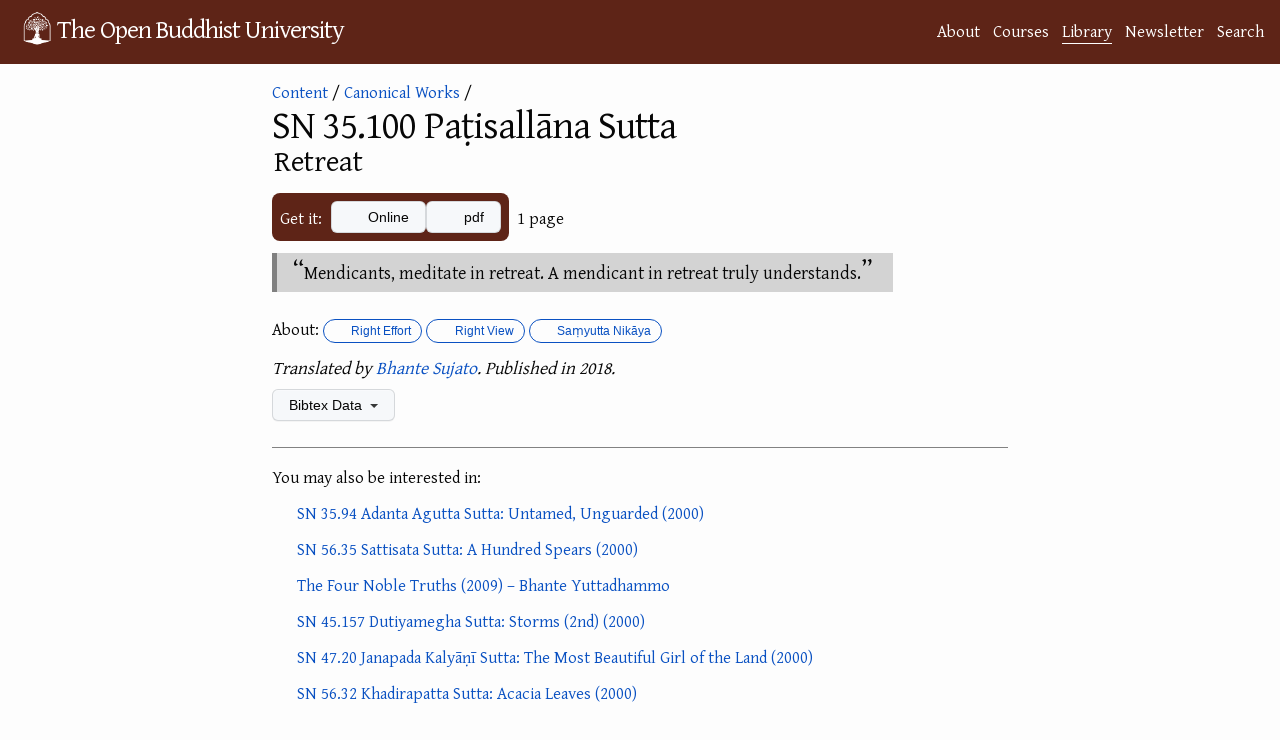

--- FILE ---
content_type: text/html; charset=utf-8
request_url: https://buddhistuniversity.net/content/canon/sn35.100
body_size: 5096
content:
<!DOCTYPE html>
<html lang="en">
<head>
  <meta charset="utf-8">
  <meta http-equiv="X-UA-Compatible" content="IE=edge">
  <meta name="viewport" content="width=device-width, initial-scale=1"><!-- Begin Jekyll SEO tag v2.7.1 -->
<title>SN 35.100 Paṭisallāna Sutta: Retreat @ The Open Buddhist University</title>
<meta name="generator" content="Jekyll v4.4.1" />
<meta property="og:title" content="SN 35.100 Paṭisallāna Sutta: Retreat" />
<meta name="author" content="Khemarato Bhikkhu" />
<meta property="og:locale" content="en_US" />
<meta name="description" content="Mendicants, meditate in retreat. A mendicant in retreat truly understands." />
<meta property="og:description" content="Mendicants, meditate in retreat. A mendicant in retreat truly understands." />
<link rel="canonical" href="https://buddhistuniversity.net/content/canon/sn35.100" />
<meta property="og:url" content="https://buddhistuniversity.net/content/canon/sn35.100" />
<meta property="og:site_name" content="The Open Buddhist University" />
<meta property="og:image" content="https://drive.google.com/thumbnail?authuser=0&sz=w1000&id=1My-RXrYZKEVF9saw9E9eQRAYfL-eN184" />
<meta property="og:type" content="article" />
<meta property="article:published_time" content="2024-09-24T14:48:08+07:00" />
<meta property="article:tag" content="problems" />
<meta property="article:tag" content="senses" />
<meta property="article:tag" content="view" />
<meta property="article:tag" content="sn" />
<meta property="article:author" content="https://buddhistuniversity.net/authors/sujato" />
<meta name="twitter:card" content="summary_large_image" />
<meta property="twitter:image" content="https://drive.google.com/thumbnail?authuser=0&sz=w1000&id=1My-RXrYZKEVF9saw9E9eQRAYfL-eN184" />
<meta property="twitter:title" content="SN 35.100 Paṭisallāna Sutta: Retreat" />
<script type="application/ld+json">
{"@type":"BlogPosting","description":"Mendicants, meditate in retreat. A mendicant in retreat truly understands.","author":{"@type":"Person","name":"Khemarato Bhikkhu"},"image":"https://drive.google.com/thumbnail?authuser=0&sz=w1000&id=1My-RXrYZKEVF9saw9E9eQRAYfL-eN184","url":"https://buddhistuniversity.net/content/canon/sn35.100","headline":"SN 35.100 Paṭisallāna Sutta: Retreat","dateModified":"2024-09-24T14:48:08+07:00","datePublished":"2024-04-15T16:18:51+07:00","mainEntityOfPage":{"@type":"WebPage","@id":"https://buddhistuniversity.net/content/canon/sn35.100"},"@context":"https://schema.org"}</script>
<!-- End Jekyll SEO tag -->
<!-- The Google Font async wizardry below is courtesy of: https://csswizardry.com/2020/05/the-fastest-google-fonts/ -->
    <link rel="preconnect" href="https://fonts.gstatic.com" crossorigin />
    <link rel="preload" as="style" href="https://fonts.googleapis.com/css2?family=Gentium+Plus&family=Noto+Serif+TC&family=Noto+Serif+JP&family=Noto+Color+Emoji&family=Noto+Serif+Thai&display=swap" />
    <link rel="stylesheet" href="https://fonts.googleapis.com/css2?family=Gentium+Plus&family=Noto+Serif+TC&family=Noto+Serif+JP&family=Noto+Color+Emoji&family=Noto+Serif+Thai&display=swap" media="print" onload="this.media='all'" />
    <noscript>
      <link rel="stylesheet" href="https://fonts.googleapis.com/css2?family=Gentium+Plus&family=Noto+Serif+TC&family=Noto+Serif+JP&family=Noto+Color+Emoji&family=Noto+Serif+Thai" />
    </noscript><link rel="stylesheet" href="/assets/css/purged-main.css?u=1a7ae88">
  
  <link rel="stylesheet" href="/assets/css/content-perma.css?u=1a7ae88">
  <link rel="apple-touch-icon" sizes="144x144" href="/assets/imgs/ms-icon-144x144.png">
  <link rel="apple-touch-icon" sizes="180x180" href="/assets/imgs/apple-touch-icon.png">
  <link rel="icon" type="image/png" sizes="192x192" href="/android-chrome-192x192.png">
  <link rel="icon" type="image/png" sizes="32x32" href="/assets/imgs/favicon-32x32.png">
  <link rel="icon" type="image/png" sizes="16x16" href="/assets/imgs/favicon-16x16.png">
  <link rel="manifest" href="/site.webmanifest">
  <link rel="mask-icon" href="/assets/imgs/logo.svg" color="#5E2417">
  <meta name="msapplication-TileColor" content="#5E2417">
  <meta name="theme-color" content="#5E2417"><script>
      window.WEBSITE_SECTION = 'library';
      function mkscrpt(g,i,o,a,m,s){i=window;s=document;o='script';a=s.createElement(o),
      m=s.getElementsByTagName(o)[0];a.async=1;a.src=g;m.parentNode.insertBefore(a,m);return a;}
      if(!(window.doNotTrack === "1" || navigator.doNotTrack === "1" || navigator.doNotTrack === "yes" || navigator.msDoNotTrack === "1" || localStorage.getItem("doNotTrack") == "1") || localStorage.getItem('TRACK') == "1") {
        mkscrpt('https://www.googletagmanager.com/gtag/js?id=G-B3PH0LF6QQ');
        mkscrpt('/assets/js/buggytrack.js');
        window.dataLayer = window.dataLayer || [];
        function gtag(){dataLayer.push(arguments);}
        gtag('js', new Date());
        gtag('config', 'G-B3PH0LF6QQ', {
          'pixel_ratio':Math.round(window.devicePixelRatio*10)/10,
          'viewport_width':window.innerWidth,
          'viewport_height':window.innerHeight,
          'currency':'USD',
          'content_group':'library'
        });
      }
    </script>
</head>
<body>
<a class="skip-to-main" href="#main">Skip to content</a>
<header class="site-header" role="banner">
  <div class="wrapper">
    <a class="site-title" rel="author" href="/"><img height="48" src="/assets/imgs/logo.png" alt="logo"></img><span>The Open Buddhist University</span></a>
      <nav class="site-nav-links"><a class="page-link" href="/about/">About</a><a class="page-link" href="/courses/">Courses</a><a class="page-link highlighted-nav-link" href="/library/">Library</a><a class="page-link" href="/blog/">Newsletter</a><a class="page-link" href="/search/">Search</a></nav>
  </div>
  
</header>
<noscript>
  <img src="https://buddhistuni.goatcounter.com/count?p=//content/canon/sn35.100&t=SN+35.100+Pa%E1%B9%ADisall%C4%81na+Sutta%3A+Retreat">
</noscript>

    <main class="page-content" aria-label="Content">
      <div id="main" tabindex="-1" class="wrapper">
        <article class="content-perma">

  <header class="post-header" style="margin-bottom: 12px;"><div>
    <script>window.topic_category="problems";</script>
    <div class="back"><a href="/content/">Content</a>&nbsp;/ <a href="/content/canon/">Canonical Works</a>&nbsp;/</div><img src="https://drive.google.com/thumbnail?authuser=0&sz=h500&id=1My-RXrYZKEVF9saw9E9eQRAYfL-eN184" onerror="this.remove()"></div><div class="content-information">
    
    <h1 class="post-title">SN 35.100 Paṭisallāna Sutta<span style="color:transparent">: </span><div class="post-subtitle">Retreat
</div></h1>
    
    
    <div class="mb-3"></div>

    
    <div class="download-info">
    <div class="content_links"><div class="intro-text">Get it:</div>
  <div class="the-links">
     <div class="a-link"><a class="btn"  data-content-title="SN 35.100 Paṭisallāna Sutta: Retreat" ga-event-value="0.35" data-content-value="0.184" data-content-path="canon/sn35.100" data-content-link-ext="Main External URL" data-content-category="canon" data-content-subcat="" data-content-course="problems" data-content-authors="sujato" href="https://suttacentral.net/sn35.100/en/sujato"><i aria-hidden="true" title="will take you off to another website on the World Wide Web" class="fas fa-globe"></i> Online</a></div>
    
            <div class="a-link"><a class="btn" data-content-title="SN 35.100 Paṭisallāna Sutta: Retreat" ga-event-value="0.35" data-content-value="0.184" data-content-path="canon/sn35.100" data-content-link-ext="pdf" data-content-category="canon" data-content-subcat="" data-content-course="problems" data-content-authors="sujato" href="https://drive.google.com/file/d/1My-RXrYZKEVF9saw9E9eQRAYfL-eN184/view?usp=drivesdk"><i aria-hidden="true" title="will open in Google Drive" class="fab fa-google-drive"></i> pdf</a></div>
        </div>
</div>

    <div><span class="content_size">1 page</span>

</div>
    </div>
  </div>
 </header>
  <div class="post-content">
        
        <blockquote>
  <p>Mendicants, meditate in retreat. A mendicant in retreat truly understands.</p>
</blockquote>

<!---->

  </div>

  <footer>
    
    
   
   <p class="star_desc">
     About: <a class="TagLabel" href="/tags/problems"><i class="fas fa-tag"></i> Right Effort</a><a class="TagLabel" href="/tags/view"><i class="fas fa-tag"></i> Right View</a><a class="TagLabel" href="/tags/sn"><i class="fas fa-tag"></i> Saṃyutta Nikāya</a>
   </p>
        
        
    
    <p class="pub_desc"><i>Translated by <a href="/authors/sujato">Bhante Sujato</a>.
        Published in 2018.

    </i></p>
 
  
    <details class="details-reset bibtex">
      <summary class="btn">Bibtex Data <span class="dropdown-caret"></span></summary>
      <div>

<div class="language-tex highlighter-rouge"><div class="highlight"><pre class="highlight"><code>@misc<span class="p">{</span>sujato2018-sn-035-100,
    category=<span class="p">{</span>canon<span class="p">}</span>,
    title=<span class="p">{{</span>S<span class="p">}{</span>N<span class="p">}</span> 35.100 <span class="p">{</span>P<span class="p">}</span>aṭisallāna <span class="p">{</span>S<span class="p">}</span>utta: <span class="p">{</span>R<span class="p">}</span>etreat<span class="p">}</span>,
    translator=<span class="p">{</span>Bhante Sujato<span class="p">}</span>,
    year=2018,
    pagecount=1,
    keywords=<span class="p">{</span>problems,senses,view,sn<span class="p">}</span>,
    ranking=<span class="p">{</span>rank3<span class="p">}</span>,
    url=<span class="p">{</span>https://suttacentral.net/sn35.100/en/sujato<span class="p">}</span>
<span class="p">}</span>
</code></pre></div></div>

      <button class="btn copybutton" data-clipboard-text="@misc{sujato2018-sn-035-100,
    category={canon},
    title={{S}{N} 35.100 {P}aṭisallāna {S}utta: {R}etreat},
    translator={Bhante Sujato},
    year=2018,
    pagecount=1,
    keywords={problems,senses,view,sn},
    ranking={rank3},
    url={https://suttacentral.net/sn35.100/en/sujato}
}
"><i class="fas fa-copy"></i> Copy to clipboard</button>
      <script src="/assets/js/clipboard.js"></script>
      <script>
var cb = new ClipboardJS('.copybutton');
cb.on('success', function(e){showTooltip(e.trigger,'Copied');});
cb.on('error', function(e){showTooltip(e.trigger,'Error');});

function clearTooltip(){this.setAttribute('class','btn copybutton');this.removeAttribute('aria-label');}
function showTooltip(elem,msg){elem.setAttribute('class','btn copybutton tooltipped tooltipped-n');elem.setAttribute('aria-label',msg); setTimeout(clearTooltip.bind(elem), 4000);}
      </script>
      <table id="metadata"><tbody>
        <tr><td>Added</td><td><span>Mon, 15 Apr 2024 16:18:51 +0700</span></td></tr>
        <tr><td>Updated</td><td><span>Tue, 24 Sep 2024 14:48:08 +0700</span></td></tr>
        <tr><td>Sorting Value</td><td><span>0.184</span></td></tr>
      </tbody></table>
      <script type="module">
        function addDownloadCountRow(download_count) {
          const table = document.getElementById("metadata");
          const dcRow = table.insertRow();
          const labelCell = dcRow.insertCell(0);
          labelCell.appendChild(document.createTextNode("Download Count"));
          const valueCell = dcRow.insertCell(1);
          const value = document.createTextNode(download_count.toString());
          const valueSpan = document.createElement('span');
          valueSpan.appendChild(value);
          valueCell.appendChild(valueSpan);
        }
        const download_count_resp = await fetch("https://buddhistuniversity.net/analytics/content/canon/sn35.100.download_count");
        var download_count = 0;
        if (download_count_resp.ok) {
          download_count = await download_count_resp.text();
          download_count = Number.parseInt(download_count);
        }
        
        download_count++;
        addDownloadCountRow(download_count);
      </script>
      <span><a href="https://github.com/buddhist-uni/buddhist-uni.github.io/blob/main/_content/canon/sn35.100.md">View this entry's source code on GitHub</a></span>
      </div>
    </details>

    
      
      <div class="similar_content_footer"><p>You may also be interested in:</p><ul><li>
<span><i aria-hidden="true" title="is ~poetic~" class="fas fa-feather-alt"></i> </span>

<span class="simple_content_title"><a href="/content/canon/sn35.94">SN 35.94 Adanta Agutta Sutta: Untamed, Unguarded
 (2000)</a></span>
</li><li>
<span><i aria-hidden="true" title="is canonical" class="fas fa-dharmachakra"></i> </span>

<span class="simple_content_title"><a href="/content/canon/sn56.35">SN 56.35 Sattisata Sutta: A Hundred Spears
 (2000)</a></span>
</li><li>
<span><i aria-hidden="true" title="is meant to be listened to" class="fas fa-volume-up"></i> </span>

<span class="simple_content_title"><a href="/content/av/noble-truths_yuttadhammo">The Four Noble Truths
 (2009) – Bhante Yuttadhammo</a></span>
</li><li>
<span><i aria-hidden="true" title="is canonical" class="fas fa-dharmachakra"></i> </span>

<span class="simple_content_title"><a href="/content/canon/sn45.157">SN 45.157 Dutiyamegha Sutta: Storms (2nd)
 (2000)</a></span>
</li><li>
<span><i aria-hidden="true" title="is canonical" class="fas fa-dharmachakra"></i> </span>

<span class="simple_content_title"><a href="/content/canon/sn47.20">SN 47.20 Janapada Kalyāṇī Sutta: The Most Beautiful Girl of the Land
 (2000)</a></span>
</li><li>
<span><i aria-hidden="true" title="is canonical" class="fas fa-dharmachakra"></i> </span>

<span class="simple_content_title"><a href="/content/canon/sn56.32">SN 56.32 Khadirapatta Sutta: Acacia Leaves
 (2000)</a></span>
</li><li>
<span><i aria-hidden="true" title="is canonical" class="fas fa-dharmachakra"></i> </span>

<span class="simple_content_title"><a href="/content/canon/sn35.230">SN 35.230 Bāḷisikopama Sutta: The Fisherman Simile
 (2000)</a></span>
</li><li>
<span><i aria-hidden="true" title="is a professionally-published book" class="fas fa-book"></i> </span>

<span class="simple_content_title"><a href="/content/monographs/sn_bodhi">The Connected Discourses of the Buddha: A Translation of the <em>Saṃyutta Nikāya</em>
 (2000) – Bhikkhu Bodhi</a></span>
</li><li>
<span><i aria-hidden="true" title="is canonical" class="fas fa-dharmachakra"></i> </span>

<span class="simple_content_title"><a href="/content/canon/sn11.3">SN 11.3 Dhajagga Sutta: The Banner’s Crest
 (2000)</a></span>
</li><li>
<span><i aria-hidden="true" title="is canonical" class="fas fa-dharmachakra"></i> </span>

<span class="simple_content_title"><a href="/content/canon/t0779_tnh">The Sutra on the Eight Realizations of Great Beings
 (1987) – Thích Nhất Hạnh</a></span>
</li><li><a href="/content/random">Or A Random Item from the Library...</a></li></ul></div>
    
  </footer>

</article>

      </div>
    </main>

<footer class="site-footer h-card">
  <data class="u-url" href="/"></data><div class="wrapper">
    <h2 class="footer-heading">The Open Buddhist University</h2>
    <div class="footer-col-wrapper">
      <div class="footer-col footer-col-1">
        <ul class="contact-list">
          <li class="p-name">Khemarato Bhikkhu (Chief Librarian)</li><li><a class="u-email" href="/cdn-cgi/l/email-protection#3c55525a537c5e49585854554f484952554a594e4f55484512525948"><span class="__cf_email__" data-cfemail="deb7b0b8b19ebcabbabab6b7adaaabb0b7a8bbacadb7aaa7f0b0bbaa">[email&#160;protected]</span></a></li></ul>
      </div>

      <div class="footer-col footer-col-2"><ul class="social-media-list"><li><a href="https://buddhistuniversity.substack.com"><i class="fas fa-bookmark"></i> <span class="username">Substack</span></a></li><li><a href="https://github.com/buddhist-uni/buddhist-uni.github.io"><svg class="svg-icon"><use xlink:href="/assets/imgs/minima-social-icons.svg#github"></use></svg> <span class="username">GitHub</span></a></li><li><a rel="me" href="https://digipres.club/@obu"><i class="fab fa-mastodon"></i> <span class="username">Mastodon</span></a>
    / <a href="https://bsky.app/profile/buddhistuniversity.net"><i class="fab fa-bluesky"></i> <span class="username">Bluesky</span></a>
  </li><li><a href="/feed"><svg class="svg-icon"><use xlink:href="/assets/imgs/minima-social-icons.svg#rss"></use></svg> <span class="username">RSS Feeds</span></a></li></ul>
</div>

      <div class="footer-col footer-col-3">
        <p>A website dedicated to providing free, online courses and bibliographies in Buddhist Studies. </p>
      </div>
    </div>
  </div>
</footer>
<script data-cfasync="false" src="/cdn-cgi/scripts/5c5dd728/cloudflare-static/email-decode.min.js"></script><script defer src="https://static.cloudflareinsights.com/beacon.min.js/vcd15cbe7772f49c399c6a5babf22c1241717689176015" integrity="sha512-ZpsOmlRQV6y907TI0dKBHq9Md29nnaEIPlkf84rnaERnq6zvWvPUqr2ft8M1aS28oN72PdrCzSjY4U6VaAw1EQ==" data-cf-beacon='{"version":"2024.11.0","token":"84bd2919d57e4e33bb69efc578c8c81e","r":1,"server_timing":{"name":{"cfCacheStatus":true,"cfEdge":true,"cfExtPri":true,"cfL4":true,"cfOrigin":true,"cfSpeedBrain":true},"location_startswith":null}}' crossorigin="anonymous"></script>
</body>
</html>
